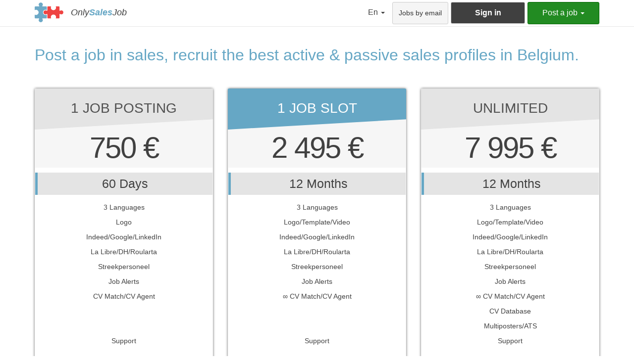

--- FILE ---
content_type: text/html; charset=UTF-8
request_url: https://onlysalesjob.com/en/post-a-job-onlysalesjob-sales
body_size: 3795
content:
<!doctype html>
<html>
<head>
    <meta charset="utf-8">
    <meta http-equiv="X-UA-Compatible" content="IE=edge">
    <meta name="viewport" content="width=device-width, initial-scale=1">
    <title>Post a job in sales</title>
	<meta name="description" content="Post a job in sales, recruit the best active &amp; passive sales profiles in Belgium."/>
	<link rel="icon" href="https://onlysalesjob.com/images/favicon.ico" />
				<link rel="canonical" href="https://onlysalesjob.com/en/post-a-job-onlysalesjob-sales"/>
							<link href="https://onlysalesjob.com/en/post-a-job-onlysalesjob-sales"
				hreflang="en" rel="alternate" />
					<link href="https://onlysalesjob.com/nl/plaats-een-vacature-onlysalesjob-sales"
				hreflang="nl" rel="alternate" />
					<link href="https://onlysalesjob.com/fr/publiez-une-offre-emploi-onlysalesjob-sales"
				hreflang="fr" rel="alternate" />
			
        <!-- Global site tag (gtag.js) - Google Analytics -->
<script async src="https://www.googletagmanager.com/gtag/js?id=UA-27222883-1"></script>
<script>
  window.dataLayer = window.dataLayer || [];
  function gtag(){dataLayer.push(arguments);}
  gtag('js', new Date());

  gtag('config', 'UA-27222883-1');
</script>        <script>
    </script>

			<meta prefix="og: http://ogp.me/ns#" property="og:title" content="Post a job in sales" />
				<meta prefix="og: http://ogp.me/ns#" property="og:description" content="Post a job in sales, recruit the best active &amp; passive sales profiles in Belgium." />
				<meta prefix="og: http://ogp.me/ns#" property="og:type" content="website" />
				<meta prefix="og: http://ogp.me/ns#" property="og:url" content="https://onlysalesjob.com/en/post-a-job-onlysalesjob-sales" />
				<meta prefix="og: http://ogp.me/ns#" property="og:image" content="https://onlysalesjob.com/images/logo-share-osj-data-news.png" />
		<!--
		<script defer src="https://use.fontawesome.com/releases/v5.0.6/js/all.js"></script>
	-->
	<script src="/lib/fontawesome/svg-with-js/js/fontawesome-all.js?v13"></script>

	
	
	
    <!-- jQuery -->
    <script src="/lib/jquery/jquery.min.js?v13"></script>
    <!-- JavaScript Boostrap plugin -->
    <!-- <script src="/lib/bootstrap/js/bootstrap.min.js?v13"></script> -->
<!--	
	<link rel="stylesheet" href="https://maxcdn.bootstrapcdn.com/bootstrap/3.3.7/css/bootstrap.min.css"	integrity="sha384-BVYiiSIFeK1dGmJRAkycuHAHRg32OmUcww7on3RYdg4Va+PmSTsz/K68vbdEjh4u" crossorigin="anonymous">
-->
	<link rel="stylesheet" href="/lib/bootstrap/3.3.7/css/bootstrap.min.css?v13" />
<!--	
	<script src="https://maxcdn.bootstrapcdn.com/bootstrap/3.3.7/js/bootstrap.min.js" integrity="sha384-Tc5IQib027qvyjSMfHjOMaLkfuWVxZxUPnCJA7l2mCWNIpG9mGCD8wGNIcPD7Txa" crossorigin="anonymous"></script>
-->
	<script src="/lib/bootstrap/3.3.7/js/bootstrap.min.js?v13"></script>
<!--	
	<link rel="stylesheet" href="https://cdnjs.cloudflare.com/ajax/libs/bootstrap-select/1.12.4/css/bootstrap-select.min.css">
-->
	<link rel="stylesheet" href="/lib/bootstrap-select/1.12.4/css/bootstrap-select.min.css?v13">
<!--	
	<script src="https://cdnjs.cloudflare.com/ajax/libs/bootstrap-select/1.12.4/js/bootstrap-select.min.js"></script>
-->
	<script src="/lib/bootstrap-select/1.12.4/js/bootstrap-select.min.js?v13"></script>

<!--	
	<link href="/lib/fontawesome/web-fonts-with-css/css/fontawesome-all.css?v13" rel="stylesheet">
	<script src="/lib/fontawesome/svg-with-js/js/fontawesome-all.js?v13"></script>
-->

    <link href="/css/style.css?v13" rel="stylesheet">

	<script src="/js/global.js?v13"></script>

        <link href="/css/content/content.css?v13" rel="stylesheet">

</head>
<body>
        <nav id="navBarTop" class="navbar navbar-default">
	<div class="container">
		<div class="navbar-header">

                    <button type="button" class="navbar-toggle collapsed" data-toggle="collapse" data-target="#navbartop-collapse" aria-expanded="false">
                            <span class="sr-only">Toggle navigation</span>
                            <span class="icon-bar"></span>
                            <span class="icon-bar"></span>
                            <span class="icon-bar"></span>
                    </button>

                    <div class="navbar-brand">
                            <a class="navbar-brand-logo" href="/">
                                    <img src="https://onlysalesjob.com/images/logo-osj-data-news.png" />
                            </a>
                            <div class="navbar-brand-companies">
                                    
                                                <a href="/" class="navbar-brand-link-company navbar-brand-link-company-uniq navbar-brand-link-company-osj">Only<strong>Sales</strong>Job</a>

                                                                </div>
                    </div>

                                            <button id="btn-login-mobile" type="button" class="btn btn-link btn-login navbar-btn visible-xs-inline-block pull-right text-center" data-toggle="modal" data-target="#modalLogin">
                            <i id="btn-login-mobile-icon" class="fas fa-user"></i>
                            <span id="btn-login-mobile-label">Login</span>
                        </button>
                    
                    <a id="btn-language-mobile" class="dropdown-toggle visible-xs-inline-block pull-right"
                        data-toggle="dropdown"
                        role="button"
                        aria-haspopup="true"
                        aria-expanded="false"
                        href="#">En <span class="caret"></span></a>
                                                <ul class="dropdown-menu pull-right">
                                                                <li>
                                            <a href="https://onlysalesjob.com/en/post-a-job-onlysalesjob-sales">en</a>
                                    </li>
                                                                <li>
                                            <a href="https://onlysalesjob.com/nl/plaats-een-vacature-onlysalesjob-sales">nl</a>
                                    </li>
                                                                <li>
                                            <a href="https://onlysalesjob.com/fr/publiez-une-offre-emploi-onlysalesjob-sales">fr</a>
                                    </li>
                                                        </ul>
                    		</div>

		<div class="collapse navbar-collapse" id="navbartop-collapse">
			<ul class="nav navbar-nav navbar-right navbartop-navbar-nav">
                                                                                                                                                                                

			<li class="dropdown hidden-xs">
                            <a class="dropdown-toggle"
                                data-toggle="dropdown"
                                role="button"
                                aria-haspopup="true"
                                aria-expanded="false"
                                href="#">En <span class="caret"></span></a>
                                                            <ul class="dropdown-menu">
                                                                    <li>
                                        <a href="https://onlysalesjob.com/en/post-a-job-onlysalesjob-sales">en</a>
                                    </li>
                                                                    <li>
                                        <a href="https://onlysalesjob.com/nl/plaats-een-vacature-onlysalesjob-sales">nl</a>
                                    </li>
                                                                    <li>
                                        <a href="https://onlysalesjob.com/fr/publiez-une-offre-emploi-onlysalesjob-sales">fr</a>
                                    </li>
                                                                </ul>
                            			</li>
                        
			

			                            <li>
                                <form class="form-job-alert" method="post" action="/en/jobs-by-email">
                                    <button id="btn-job-alert" type="submit" class="btn btn-default navbar-btn">Jobs by email</button>
                                </form>
                            </li>
                        			                            <li>
                                <button type="button" class="btn btn-default btn-login btn-dark navbar-btn hidden-xs" data-toggle="modal" data-target="#modalLogin">Sign in</button>
                            </li>
						
                        			                                                            <li class="dropdown dropdown-solutions">
                                        <a class="dropdown-toggle dropdown-toggle-solutions"
                                        data-toggle="dropdown"
                                        role="button"
                                        aria-haspopup="true"
                                        aria-expanded="false"
                                        href="#">Post a job <span class="caret"></span></a>
                                        <ul class="dropdown-menu">
                                                                                                                                                                                                    <li>
                                                        <a href="/en/post-a-job-onlysalesjob-sales">Post a job in sales</a>
                                                    </li>
                                                                                                                                                                                                                                                                                                        <li>
                                                        <a href="/en/post-a-job-talent-4-retail">Post a job in retail</a>
                                                    </li>
                                                                                                                                                                                                                                                                                                        <li>
                                                        <a href="/en/post-a-job-onlysalesjob-marketing">Post a job in marketing</a>
                                                    </li>
                                                                                                                                                                                                                                                                                                        <li>
                                                        <a href="/en/post-a-job-datanewsjobs-digital">Post a job in digital</a>
                                                    </li>
                                                                                                                                                                                                                                                                                                            <li role="separator" class="divider"></li>
                                                                                                                                                                                                                                                                                                        <li>
                                                        <a href="/en/about-us-onlysalesjob">About <strong class="osj">OnlySalesJob</strong></a>
                                                    </li>
                                                                                                                                                                                                                                                                                                            <li role="separator" class="divider"></li>
                                                                                                                                                                                                                                                                                                        <li>
                                                        <a href="/en/our-partners">Partners</a>
                                                    </li>
                                                                                                                                                                                                                                                                                                        <li>
                                                        <a href="/en/recruiters-contact">Contact</a>
                                                    </li>
                                                                                                                                                                                        </ul>
                                </li>
                            			

			</ul>
		</div>
	</div>
</nav>    <div class="container">
            </div>
            <link href="/css/content/post-a-job.css?v13" rel="stylesheet">

<div style="background-color: white;">
    
  <div class="container">

    <div class="row" style="margin-bottom:20px;margin-top:20px">
      <div class="col-md-12">
        <div class="price-heading clearfix">
          <h3 style="font-size: 32px;color:#66a7c5; text-align:justify;">Post a job in sales, recruit the best active & passive sales profiles in Belgium.</h3>
        </div>
      </div>
    </div>

  </div>

  <div id="generic_price_table">
    <section>

      <div class="container">

        <div class="row">
          <div class="col-md-4">

            <div class="generic_content generic_content_osj  clearfix">

              <div class="generic_head_price clearfix">

                <div class="generic_head_content clearfix">

                  <div class="head_bg"></div>
                  <div class="head">
                    <span>1 job posting</span>
                  </div>

                </div>

                <div class="generic_price_tag clearfix">
                  <span class="price">
                    <span class="currency">750 &euro;</span>
                  </span>
                </div>

              </div>

              <div class="generic_feature_list">
                <ul>
                  <li style="background-color:#e4e4e4;border-left: 5px solid #66a7c5;"><span style="font-size:25px">60 Days</span></li>
                  <li class="first"><span>3 Languages</span></li>
                  <li><span>Logo</span></li>
                  <li><span>Indeed/Google/LinkedIn</span></li>
                  <li><span>La Libre/DH/Roularta</span></li>
                  <li><span>Streekpersoneel</span></li>
                  <li><span>Job Alerts</span></li>
                  <li><span>CV Match/CV Agent</span></li>
                  <li><span>&nbsp;</span></li>
                  <li><span>&nbsp;</span></li>
                  <li><span>Support</span></li>
                </ul>
              </div>

              <div class="generic_price_btn clearfix">
                <a class="" href="/en/recruiters-contact">Contact</a>
              </div>

            </div>

          </div>

          <div class="col-md-4">

            <div class="generic_content generic_content_osj active clearfix">

              <div class="generic_head_price clearfix">

                <div class="generic_head_content clearfix">

                  <div class="head_bg"></div>
                  <div class="head">
                    <span>1 job slot</span>
                  </div>

                </div>

                <div class="generic_price_tag clearfix">
                  <span class="price">
                    <span class="currency">2 495 &euro;</span>
                  </span>
                </div>

              </div>

              <div class="generic_feature_list">
                <ul>
                  <li style="background-color:#e4e4e4; border-left: 5px solid #66a7c5;"><span style="font-size:25px">12 Months</span></li>
                  <li class="first"><span>3 Languages</span></li>
                  <li><span>Logo/Template/Video</span></li>
                  <li><span>Indeed/Google/LinkedIn</span></li>
                  <li><span>La Libre/DH/Roularta</span></li>
                  <li><span>Streekpersoneel</span></li>
                  <li><span>Job Alerts</span></li>
                  <li><span>&infin; CV Match/CV Agent</span></li>
                  <li><span>&nbsp;</span></li>
                  <li><span>&nbsp;</span></li>
                  <li><span>Support</span></li>
                </ul>
              </div>
              <div class="generic_price_btn clearfix">
                <a class="" href="/en/recruiters-contact">Contact</a>
              </div>
            </div>
          </div>
          <div class="col-md-4">
            <div class="generic_content generic_content_osj clearfix">
              <div class="generic_head_price clearfix">
                <div class="generic_head_content clearfix">
                  <div class="head_bg"></div>
                  <div class="head">
                    <span>unlimited</span>
                  </div>
                </div>
                <div class="generic_price_tag clearfix">
                  <span class="price">
                    <span class="currency">7 995 &euro;</span>
                  </span>
                </div>

              </div>
              <div class="generic_feature_list">
                <ul>
                  <li style="background-color:#e4e4e4; border-left: 5px solid #66a7c5;"><span style="font-size:25px">12 Months</span></li>
                  <li class="first"><span>3 Languages</span></li>
                  <li><span>Logo/Template/Video</span></li>
                  <li><span>Indeed/Google/LinkedIn</span></li>
                  <li><span>La Libre/DH/Roularta</span></li>
                  <li><span>Streekpersoneel</span></li>
                  <li><span>Job Alerts</span></li>
                  <li><span>&infin; CV Match/CV Agent</span></li>
                  <li><span>CV Database</span></li>
                  <li><span>Multiposters/ATS</span></li>
                  <li><span>Support</span></li>
                </ul>
              </div>
              <div class="generic_price_btn clearfix">
                <a class="" href="/en/recruiters-contact">Contact</a>
              </div>
            </div>
          </div>
        </div>
      </div>
    </section>
  </div>
    
    
</div>
    <footer id="footer">
	<div class="container">

		<img id="logoFooter" src="https://onlysalesjob.com/images/logo-osj-data-news.png" />

		<span class="glyphicon glyphicon-copyright-mark" aria-hidden="true"></span>

		<ul class="list-unstyled list-inline footer-brand-companies">
			<li class="footer-brand-company">
				<a href="/" class="navbar-brand-link-company navbar-brand-link-company-osj">Only<strong>Sales</strong>Job</a>
			</li>
		</ul>

					<nav id="navbarfooter">
				<ul class="list-unstyled list-inline">
									<li class="navbarfooterItem">
																		<a class="navbarfooterLink" href="/en/about-us-onlysalesjob">About OnlySalesJob</a>
																</li>
									<li class="navbarfooterItem">
																		<a class="navbarfooterLink" href="/en/terms-of-use">Terms of use</a>
																</li>
									<li class="navbarfooterItem">
																		<a class="navbarfooterLink" href="/en/contact">Contact us</a>
																</li>
									<li class="navbarfooterItem">
																		<a class="navbarfooterLink" href="/en/privacy-statement">Privacy statement</a>
																</li>
									<li class="navbarfooterItem">
																		<a class="navbarfooterLink" href="/en/terms-conditions-of-sale">Terms and conditions of sale</a>
																</li>
									<li class="navbarfooterItem">
																		<a class="navbarfooterLink" href="/en/recruiters-partners">Partners</a>
																</li>
								</ul>
			</nav>
				<div>
                    <ul class="pull-right list-unstyled list-inline navbarfooter-countries">
                                                                <li class="navbarfooter-country">
                                            <a class="navbarfooter-link-country navbarfooter-link-country-BE" href="https://be.onlysalesjob.com/en/onlysalesjob-sales-retail-and-marketing-jobs-in-belgium">
                                                            <span class="sr-only">BE</span>
                                                    </a>
                                    </li>
                                                                <li class="navbarfooter-country">
                                            <a class="navbarfooter-link-country navbarfooter-link-country-NL" href="https://nl.onlysalesjob.com/en/onlysalesjob-itjobonly-sales-and-it-jobs-in-netherlands">
                                                            <span class="sr-only">NL</span>
                                                    </a>
                                    </li>
                                                </ul>
		</div>
	</div>
</footer>

	<div class="modal fade" id="modalLogin" tabindex="-1" role="dialog"
			data-remote-content="/en/form/login"
			data-remote-content-dest=".modal-body">
		<div class="modal-dialog" role="document">
			<div class="modal-content">
				<div id="modalLoginTitle" class="modal-header">
					<button type="button" class="close" data-dismiss="modal" aria-label="Close"><span aria-hidden="true">&times;</span></button>
					<h4 class="modal-title">SIGN IN OR <a id="modalLoginRegisterLink" href="/en/register/candidate">CREATE AN ACCOUNT</a></h4>
				</div>
				<div class="modal-body">
					<div class="text-center">
						<i class="fas fa-circle-notch fa-spin fa-3x"></i>
						<span class="sr-only">Loading...</span>
					</div>
				</div>
				<div class="modal-footer">
					<div class="row">
						<div class="col-xs-12 col-sm-6 text-center">
							<a class="btn btn-link btn-lg" href="/en/forgotten-password">Forgot your password ?</a>
						</div>
						<div class="col-xs-12 col-sm-6 text-center">
							<a class="btn btn-link btn-lg" href="/en/register/candidate">Create an account</a>
						</div>
					</div>
				</div>
			</div>
		</div>
	</div>

<div class="modal fade" id="modalGeneric" tabindex="-1" role="dialog">
    <div class="modal-dialog" role="document">
        <div class="modal-content">
            <div class="modal-header">
                <button type="button" class="close" data-dismiss="modal" aria-label="Close"><span aria-hidden="true">×</span></button>
                <h4 class="modal-title"></h4>
            </div>
                <div class="modal-body">
                </div>
        </div>
    </div>
</div>


</body>
</html>

--- FILE ---
content_type: text/css
request_url: https://onlysalesjob.com/css/content/content.css?v13
body_size: 1104
content:
/**
*	vlerick
*/
#bannerVlerick{
	width: 100%;
}
.vlerick h1{
	font-size: 28px;
	font-weight: bold;
	text-transform: uppercase;
}
.vlerick h2{
	font-size: 24px;
	font-weight: bold;
	text-transform: uppercase;
}
.vlerick a.link{
	color: #009BB2;
}
.vlerick #interview h3{
	color: #009BB2;
	font-size: 18px;
	font-weight: bold;
	text-transform: uppercase;
}
.vlerick .imgEntretien{
	width: 400px;
}
.vlerick .imgMasters{
	width: 400px;
}

ul.education{
	list-style-type: none;
	margin: 0;
	padding: 0;
	vertical-align: top;
}
ul.education > li{
	background-color: #F0F0F0;
	display: inline-block;
	width: 620px;
	padding: 10px;
	vertical-align: top;
	margin-bottom: 10px;
}
ul.education > li > div.feature{
	padding: 10px;
	background-color: #3087C8;
	color: white;
	display: inline-block;
	width: 200px;
}
ul.education > li > div.feature span.label{
	font-size: 16px;
	font-weight: normal;
	margin-right: 5px;
}
ul.education > li > div.feature span.value{
	font-weight: bold;
}
ul.education h3{
	margin: 0;
	padding: 0;
	display: inline-block;
	width: 395px;
	vertical-align: top;
	font-size: 18px;
	font-weight: bold;
}
ul.education h3 a{
	color: #0d0d0d;
}

/**
*	AMS
*/
.ams h2{
	margin: 40px 0 0 0;
	font-size: 20px;
	font-weight: bold;
}
.ams h3{
	margin: 30px 0 20px 0;
	font-size: 18px;
	font-weight: bold;
	color: #01b0e7;
}
#amsHeader{
	display: block;
	width: 100%;
}

#movieAWordFromTheDean{
	margin-bottom: 10px;
}
#ulAWordFromTheDean{
	color: #01b0e7;
}
#continent3,
#ExecMasters{
	display: block;
	width: 100%;
}
#divImpactTheWorld{
	text-align: center;
}
/**
    PARTNERS
*/
ul.companiesSection_body_list{
	list-style-type: none;
	padding: 20px 0 0 15px;
	margin: 0
}
li.companiesSection_body_list_item{
	display: inline-block;
	padding: 0;
	margin: 0 15px 15px 0;
}

div.thumbnailCompany{
	border: solid 1px #dddddd;
	font-size: 12px;
	-webkit-border-radius: 3px;
	-moz-border-radius: 3px;
	border-radius: 3px;
	position: relative;
	padding-top: 20px;
	width: 180px; max-width: 180px;
}
div.thumbnailCompany_nbre{
	position: absolute;
	display: none;
	right: -6px;
	top: -6px;
	width: 26px;
	height: 26px;
	-webkit-border-radius: 13px;
	-moz-border-radius: 13px;
	border-radius: 13px;
	background-color: #0087be;
	text-align: center;
	color: white;
	font-weight: bold;
	font-size: 14px;
	line-height: 26px;
	text-overflow: hidden;
}
div.thumbnailCompany_nbre.sales{
	background-color: #4285f4;
	right: 81px;
}
div.thumbnailCompany_nbre.ict{
	background-color: #ea4335;
	right: 52px;
}
div.thumbnailCompany_nbre.retail{
	background-color: #fe9a2c;
	right: 23px;
}
div.thumbnailCompany_nbre.marcom{
	background-color: #34A853;
	right: -6px;
}

div.thumbnailCompany_logo{
	height: 140px;
	width: 178px;
	padding: 30px 29px;
}
div.thumbnailCompany_texte{
	text-align: center;
	padding: 40px 10px;
	font-size: 14px;
	height: 100px;
}
img.thumbnailCompany_logo_img{
	width: 120px;
	height: 80px;
}
div.thumbnailCompany_logo.partners{
	padding: 30px 25px;	
}
div.thumbnailCompany_logo.partners > img.thumbnailCompany_logo_img{
	width: 130px;
	height: 70px;
}
div.thumbnailCompany_logo.partners > img.thumbnailCompany_logo_img{
	width: 100%;
	height: auto;
}
div.thumbnailCompany_info{
	border-top: solid 1px #dddddd;
	background-color: #f6f6f6;
	padding: 5px 3px;
}

div.thumbnailCompany_name{
	color: #144260;
	font-weight: bold;
	text-align: center;
}
div.thumbnailCompany_description{
	text-align: center;
	overflow: hidden;
	text-overflow: hidden;
	height: 34px; max-height: 34px;
}
div.thumbnailCompany_action{
	padding-top: 3px;
}
a.thumbnailCompany_action_link{
	margin: 0 auto;
	display: block;
	background-color: #dddddd;
	color: #9b9b9b;
	padding: 3px 5px;
	width: 100px;
	-webkit-border-radius: 5px;
	-moz-border-radius: 5px;
	border-radius: 5px;
	text-align: center;
}

--- FILE ---
content_type: text/css
request_url: https://onlysalesjob.com/css/content/post-a-job.css?v13
body_size: 1912
content:
#navBarTop{
    margin-bottom: 0;
}
#footer{
    margin-top: 0;
}
#generic_price_table{
background-color: white;
margin: 0 0 0 0;
padding-bottom: 50px;
}

/*PRICE COLOR CODE START*/
#generic_price_table .generic_content{
background-color: #fff;
margin-top: 20px;
box-shadow: 0 0 5px 0 #656565;
border-radius: 3px;
}

#generic_price_table .generic_content .generic_head_price{
background-color: #f6f6f6;
}

#generic_price_table .generic_content .generic_head_price .generic_head_content .head_bg{
border-color: #e4e4e4 rgba(0, 0, 0, 0) rgba(0, 0, 0, 0) #e4e4e4;
}

#generic_price_table .generic_content .generic_head_price .generic_head_content .head span{
color: #525252;
}

#generic_price_table .generic_content .generic_head_price .generic_price_tag .price .sign{
color: #414141;
}

#generic_price_table .generic_content .generic_head_price .generic_price_tag .price .currency{
color: #414141;
}

#generic_price_table .generic_content .generic_head_price .generic_price_tag .price .cent{
color: #414141;
}

#generic_price_table .generic_content .generic_head_price .generic_price_tag .month{
color: #414141;
}

#generic_price_table .generic_content .generic_feature_list {
  padding-top: 10px;
  border-left: solid 1px #f6f6f6;
  border-right: solid 1px #f6f6f6;
}
#generic_price_table .generic_content .generic_feature_list ul li{
color: #a7a7a7;
}

#generic_price_table .generic_content .generic_feature_list ul li span{
color: #414141;
}

#generic_price_table .generic_content .generic_price_btn a{
    border: 1px solid black;
    color: black;
}
#generic_price_table .generic_content.generic_content_osj .generic_price_btn a{
    border-color: #66a7c5;
    color: #66a7c5;
}
#generic_price_table .generic_content.generic_content_dnj .generic_price_btn a{
    border-color: #ee3233;
    color: #ee3233;
}

#generic_price_table .generic_content.active .generic_head_price .generic_head_content .head_bg,
#generic_price_table .generic_content:hover .generic_head_price .generic_head_content .head_bg{
    border-color: black rgba(0, 0, 0, 0) rgba(0, 0, 0, 0) black;
    color: #fff;
}

#generic_price_table .generic_content.generic_content_osj.active .generic_head_price .generic_head_content .head_bg,
#generic_price_table .generic_content.generic_content_osj:hover .generic_head_price .generic_head_content .head_bg{
    border-color: #66a7c5 rgba(0, 0, 0, 0) rgba(0, 0, 0, 0) #66a7c5;
}

#generic_price_table .generic_content.generic_content_dnj.active .generic_head_price .generic_head_content .head_bg,
#generic_price_table .generic_content.generic_content_dnj:hover .generic_head_price .generic_head_content .head_bg{
    border-color: #ee3233 rgba(0, 0, 0, 0) rgba(0, 0, 0, 0) #ee3233;
}

#generic_price_table .generic_content:hover .generic_head_price .generic_head_content .head span,
#generic_price_table .generic_content.active .generic_head_price .generic_head_content .head span{
color: #fff;
}

#generic_price_table .generic_content:hover .generic_price_btn a,
#generic_price_table .generic_content.active .generic_price_btn a{
    background-color: black;
    color: #fff;
}
#generic_price_table .generic_content.generic_content_osj:hover .generic_price_btn a,
#generic_price_table .generic_content.generic_content_osj.active .generic_price_btn a{
    background-color: #66a7c5;
}
#generic_price_table .generic_content.generic_content_dnj:hover .generic_price_btn a,
#generic_price_table .generic_content.generic_content_dnj.active .generic_price_btn a{
    background-color: #ee3233;
}

.row .table{
    padding: 28px 0;
}

/*PRICE BODY CODE START*/

#generic_price_table .generic_content{
overflow: hidden;
position: relative;
text-align: center;
}

#generic_price_table .generic_content .generic_head_price {
margin: 0;
}

#generic_price_table .generic_content .generic_head_price .generic_head_content{
margin: 0 0 30px 0;
}

#generic_price_table .generic_content .generic_head_price .generic_head_content .head_bg{
border-style: solid;
border-width: 60px 1411px 23px 399px;
position: absolute;
}

#generic_price_table .generic_content .generic_head_price .generic_head_content .head{
padding-top: 20px;
position: relative;
z-index: 1;
}

#generic_price_table .generic_content .generic_head_price .generic_head_content .head span{
font-size: 28px;
font-weight: 400;
margin: 0;
padding: 0;
text-transform: uppercase;
}

#generic_price_table .generic_content .generic_head_price .generic_price_tag{
padding: 0 0 10px;
}

#generic_price_table .generic_content .generic_head_price .generic_price_tag .price{
display: block;
}

#generic_price_table .generic_content .generic_head_price .generic_price_tag .price .sign{
display: inline-block;
font-size: 28px;
font-weight: 400;
vertical-align: middle;
}

#generic_price_table .generic_content .generic_head_price .generic_price_tag .price .currency{
font-size: 60px;
font-weight: 300;
letter-spacing: -2px;
line-height: 60px;
padding: 0;
vertical-align: middle;
}

#generic_price_table .generic_content .generic_head_price .generic_price_tag .price .cent{
display: inline-block;
font-size: 24px;
font-weight: 400;
vertical-align: bottom;
}

#generic_price_table .generic_content .generic_head_price .generic_price_tag .month{
font-size: 18px;
font-weight: 400;
letter-spacing: 3px;
vertical-align: bottom;
}

#generic_price_table .generic_content .generic_feature_list ul{
list-style: none;
padding: 0;
margin: 0;
}

#generic_price_table .generic_content .generic_feature_list ul li{
font-size: 14px;
padding: 5px 0;
transition: all 0.3s ease-in-out 0s;
}
#generic_price_table .generic_content .generic_feature_list ul li:hover{
transition: all 0.3s ease-in-out 0s;
-moz-transition: all 0.3s ease-in-out 0s;
-ms-transition: all 0.3s ease-in-out 0s;
-o-transition: all 0.3s ease-in-out 0s;
-webkit-transition: all 0.3s ease-in-out 0s;

}
#generic_price_table .generic_content .generic_feature_list ul li .fa{
padding: 0 10px;
}
#generic_price_table .generic_content .generic_price_btn{
padding: 20px 0 32px;
  border-left: solid 1px #f6f6f6;
  border-right: solid 1px #f6f6f6;
  border-bottom: solid 1px #f6f6f6;
}

#generic_price_table .generic_content .generic_price_btn a{
border-radius: 50px;
-moz-border-radius: 50px;
-ms-border-radius: 50px;
-o-border-radius: 50px;
-webkit-border-radius: 50px;
display: inline-block;
font-size: 18px;
outline: medium none;
padding: 12px 30px;
text-decoration: none;
text-transform: uppercase;
}

#generic_price_table .generic_content,
#generic_price_table .generic_content:hover,
#generic_price_table .generic_content .generic_head_price .generic_head_content .head_bg,
#generic_price_table .generic_content:hover .generic_head_price .generic_head_content .head_bg,
#generic_price_table .generic_content .generic_head_price .generic_head_content .head h2,
#generic_price_table .generic_content:hover .generic_head_price .generic_head_content .head h2,
#generic_price_table .generic_content .price,
#generic_price_table .generic_content:hover .price,
#generic_price_table .generic_content .generic_price_btn a,
#generic_price_table .generic_content:hover .generic_price_btn a{
transition: all 0.3s ease-in-out 0s;
-moz-transition: all 0.3s ease-in-out 0s;
-ms-transition: all 0.3s ease-in-out 0s;
-o-transition: all 0.3s ease-in-out 0s;
-webkit-transition: all 0.3s ease-in-out 0s;
}
@media (max-width: 320px) {
}

@media (max-width: 767px) {
#generic_price_table .generic_content{
  margin-bottom:75px;
}
}
@media (min-width: 768px) and (max-width: 991px) {
#generic_price_table .col-md-3{
  float:left;
  width:50%;
}

#generic_price_table .col-md-4{
  float:left;
  width:50%;
}

#generic_price_table .generic_content{
  margin-bottom:75px;
}
}
@media (min-width: 992px) and (max-width: 1199px) {
}
@media (min-width: 1200px) {
}

.text-center h1,
.text-center h1 a{
color: #7885CB;
font-size: 30px;
font-weight: 300;
text-decoration: none;
}
.demo-pic{
margin: 0 auto;
}
.demo-pic:hover{
opacity: 0.7;
}

#generic_price_table_home ul{
margin: 0 auto;
padding: 0;
list-style: none;
display: table;
}
#generic_price_table_home li{
float: left;
}
#generic_price_table_home li + li{
margin-left: 10px;
padding-bottom: 10px;
}
#generic_price_table_home li a{
display: block;
width: 50px;
height: 50px;
font-size: 0px;
}
#generic_price_table_home .blue{
background: #3498DB;
transition: all 0.3s ease-in-out 0s;
}
#generic_price_table_home .emerald{
background: #2ECC71;
transition: all 0.3s ease-in-out 0s;
}
#generic_price_table_home .grey{
background: #7F8C8D;
transition: all 0.3s ease-in-out 0s;
}
#generic_price_table_home .midnight{
background: #34495E;
transition: all 0.3s ease-in-out 0s;
}
#generic_price_table_home .orange{
background: #E67E22;
transition: all 0.3s ease-in-out 0s;
}
#generic_price_table_home .purple{
background: #9B59B6;
transition: all 0.3s ease-in-out 0s;
}
#generic_price_table_home .red{
background: #E74C3C;
transition:all 0.3s ease-in-out 0s;
}
#generic_price_table_home .turquoise{
background: #1ABC9C;
transition: all 0.3s ease-in-out 0s;
}

#generic_price_table_home .blue:hover,
#generic_price_table_home .emerald:hover,
#generic_price_table_home .grey:hover,
#generic_price_table_home .midnight:hover,
#generic_price_table_home .orange:hover,
#generic_price_table_home .purple:hover,
#generic_price_table_home .red:hover,
#generic_price_table_home .turquoise:hover{
border-bottom-left-radius: 50px;
border-bottom-right-radius: 50px;
border-top-left-radius: 50px;
border-top-right-radius: 50px;
transition: all 0.3s ease-in-out 0s;
}
#generic_price_table_home .divider{
border-bottom: 1px solid #ddd;
margin-bottom: 20px;
padding: 20px;
}
#generic_price_table_home .divider span{
width: 100%;
display: table;
height: 2px;
background: #ddd;
margin: 50px auto;
line-height: 2px;
}
#generic_price_table_home .itemname{
text-align: center;
font-size: 50px ;
padding: 50px 0 20px ;
border-bottom: 1px solid #ddd;
margin-bottom: 40px;
text-decoration: none;
font-weight: 300;
}
#generic_price_table_home .itemnametext{
text-align: center;
font-size: 20px;
padding-top: 5px;
text-transform: uppercase;
display: inline-block;
}
#generic_price_table_home .footer{
padding:40px 0;
}

.price-heading{
text-align: center;
}
.price-heading h1{
color: #666;
margin: 0;
padding: 0 0 50px 0;
}
.demo-button {
background-color: #333333;
color: #ffffff;
display: table;
font-size: 20px;
margin-left: auto;
margin-right: auto;
margin-top: 20px;
margin-bottom: 50px;
outline-color: -moz-use-text-color;
outline-style: none;
outline-width: medium ;
padding: 10px;
text-align: center;
text-transform: uppercase;
}
.bottom_btn{
background-color: #333333;
color: #ffffff;
display: table;
font-size: 28px;
margin: 60px auto 20px;
padding: 10px 25px;
text-align: center;
text-transform: uppercase;
}
.demo-button:hover{
background-color: #666;
color: #FFF;
text-decoration:none;

}
.bottom_btn:hover{
background-color: #666;
color: #FFF;
text-decoration:none;
}

.titl{
background-color: #666;
color: #FFF;
text-decoration:none;
}

#section2 .fa-users,
#section2 .fa-handshake,
#section2 .fa-database,
#section2 .fa-cogs{
  font-size: 70px;
  color: #66a7c5;
}

#section2 a .lead{
  color:#000;
}
#section2 a:hover .lead{
  color: #66a7c5;
}
.linkCriteria,
.linkCriteria:focus,
.linkCriteria:hover{
  text-decoration: none;
}
.generic_feature_list > ul > li.first{
  margin-top: 10px;
}